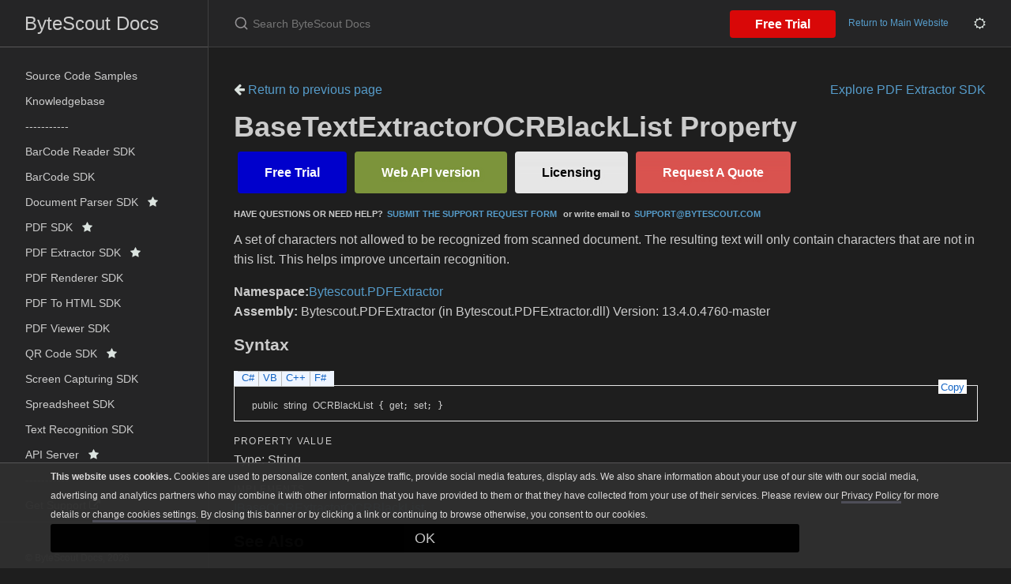

--- FILE ---
content_type: text/html; charset=utf-8
request_url: https://docs.bytescout.com/pdf-extractor-sdk-p-bytescout-pdfextractor-basetextextractor-ocrblacklist
body_size: 4183
content:
<!DOCTYPE html><html lang="en-US"><head><meta charset="UTF-8"><meta http-equiv="X-UA-Compatible" content="IE=Edge"><link rel="stylesheet" href="https://cdnjs.cloudflare.com/ajax/libs/jstree/3.2.1/themes/default/style.min.css" /><link rel="stylesheet" href="https://docs.bytescout.com/assets/css/just-the-docs-default.css"><link rel="stylesheet" href="https://docs.bytescout.com/assets/css/custom-theme.css"><link rel="stylesheet" href="https://docs.bytescout.com/assets/css/fuse-search.css"><link rel="stylesheet" href="https://docs.bytescout.com/assets/css/branding.css"><link rel="stylesheet" href="https://docs.bytescout.com/assets/css/highlight.css"> <script>(function(w,d,s,l,i){w[l]=w[l]||[];w[l].push({'gtm.start': new Date().getTime(),event:'gtm.js'});var f=d.getElementsByTagName(s)[0], j=d.createElement(s),dl=l!='dataLayer'?'&l='+l:'';j.async=true;j.src= 'https://www.googletagmanager.com/gtm.js?id='+i+dl;f.parentNode.insertBefore(j,f); })(window,document,'script','dataLayer','GTM-N7BHTXH');</script> <script type="text/javascript" src="https://code.jquery.com/jquery-3.6.0.min.js"></script> <script src="https://cdnjs.cloudflare.com/ajax/libs/jstree/3.2.1/jstree.min.js"></script> <script type="text/javascript" src="https://docs.bytescout.com/assets/js/code_snippet.js"></script> <script type="text/javascript" src="https://docs.bytescout.com/assets/js/vendor/fuse.basic.min.js"></script> <script type="text/javascript" src="https://docs.bytescout.com/assets/js/vendor/fuse_search.js"></script> <script type="text/javascript" src="https://docs.bytescout.com/assets/js/vendor/lunr.min.js"></script> <script type="text/javascript" src="https://docs.bytescout.com/assets/js/just-the-docs.js"></script> <script type="text/javascript" src="https://docs.bytescout.com/assets/js/branding.js"></script> <script type="text/javascript" src="https://docs.bytescout.com/assets/js/highlight.js"></script> <script type="text/javascript" src="https://docs.bytescout.com/assets/js/clipboard.min.js"></script><meta name="viewport" content="width=device-width, initial-scale=1"><link href="//maxcdn.bootstrapcdn.com/font-awesome/4.2.0/css/font-awesome.min.css" rel="stylesheet"><title>BaseTextExtractorOCRBlackList Property | ByteScout Docs</title><meta name="generator" content="Jekyll v3.9.3" /><meta property="og:title" content="BaseTextExtractorOCRBlackList Property" /><meta property="og:locale" content="en_US" /><meta name="description" content="ByteScout Docs documentation" /><meta property="og:description" content="ByteScout Docs documentation" /><link rel="canonical" href="https://docs.bytescout.com/pdf-extractor-sdk-p-bytescout-pdfextractor-basetextextractor-ocrblacklist" /><meta property="og:url" content="https://docs.bytescout.com/pdf-extractor-sdk-p-bytescout-pdfextractor-basetextextractor-ocrblacklist" /><meta property="og:site_name" content="ByteScout Docs" /><meta property="og:type" content="article" /><meta property="article:published_time" content="2023-09-11T01:30:28+00:00" /><meta name="twitter:card" content="summary" /><meta property="twitter:title" content="BaseTextExtractorOCRBlackList Property" /> <script type="application/ld+json"> {"@context":"https://schema.org","@type":"BlogPosting","dateModified":"2023-09-11T01:30:28+00:00","datePublished":"2023-09-11T01:30:28+00:00","description":"ByteScout Docs documentation","headline":"BaseTextExtractorOCRBlackList Property","mainEntityOfPage":{"@type":"WebPage","@id":"https://docs.bytescout.com/pdf-extractor-sdk-p-bytescout-pdfextractor-basetextextractor-ocrblacklist"},"url":"https://docs.bytescout.com/pdf-extractor-sdk-p-bytescout-pdfextractor-basetextextractor-ocrblacklist"}</script><link rel="shortcut icon" type="image/png" sizes="16x16" href='https://docs.bytescout.com/assets/images/favicon-16x16.png'><link rel="manifest" href='https://docs.bytescout.com/site.webmanifest'><body class="clsDark"> <noscript><iframe src="https://www.googletagmanager.com/ns.html?id=GTM-N7BHTXH" height="0" width="0" style="display:none;visibility:hidden"></iframe></noscript> <svg xmlns="http://www.w3.org/2000/svg" style="display: none;"> <symbol id="svg-link" viewBox="0 0 24 24"><title>Link</title><svg xmlns="http://www.w3.org/2000/svg" width="24" height="24" viewBox="0 0 24 24" fill="none" stroke="currentColor" stroke-width="2" stroke-linecap="round" stroke-linejoin="round" class="feather feather-link"><path d="M10 13a5 5 0 0 0 7.54.54l3-3a5 5 0 0 0-7.07-7.07l-1.72 1.71"></path><path d="M14 11a5 5 0 0 0-7.54-.54l-3 3a5 5 0 0 0 7.07 7.07l1.71-1.71"></path> </svg> </symbol> <symbol id="svg-search" viewBox="0 0 24 24"><title>Search</title><svg xmlns="http://www.w3.org/2000/svg" width="24" height="24" viewBox="0 0 24 24" fill="none" stroke="currentColor" stroke-width="2" stroke-linecap="round" stroke-linejoin="round" class="feather feather-search"> <circle cx="11" cy="11" r="8"></circle><line x1="21" y1="21" x2="16.65" y2="16.65"></line> </svg> </symbol> <symbol id="svg-menu" viewBox="0 0 24 24"><title>Menu</title><svg xmlns="http://www.w3.org/2000/svg" width="24" height="24" viewBox="0 0 24 24" fill="none" stroke="currentColor" stroke-width="2" stroke-linecap="round" stroke-linejoin="round" class="feather feather-menu"><line x1="3" y1="12" x2="21" y2="12"></line><line x1="3" y1="6" x2="21" y2="6"></line><line x1="3" y1="18" x2="21" y2="18"></line> </svg> </symbol> <symbol id="svg-arrow-right" viewBox="0 0 24 24"><title>Expand</title><svg xmlns="http://www.w3.org/2000/svg" width="24" height="24" viewBox="0 0 24 24" fill="none" stroke="currentColor" stroke-width="2" stroke-linecap="round" stroke-linejoin="round" class="feather feather-chevron-right"><polyline points="9 18 15 12 9 6"></polyline> </svg> </symbol> <symbol id="svg-doc" viewBox="0 0 24 24"><title>Document</title><svg xmlns="http://www.w3.org/2000/svg" width="24" height="24" viewBox="0 0 24 24" fill="none" stroke="currentColor" stroke-width="2" stroke-linecap="round" stroke-linejoin="round" class="feather feather-file"><path d="M13 2H6a2 2 0 0 0-2 2v16a2 2 0 0 0 2 2h12a2 2 0 0 0 2-2V9z"></path><polyline points="13 2 13 9 20 9"></polyline> </svg> </symbol> </svg><div class="side-bar"><div class="site-header"> <a href="https://docs.bytescout.com/" class="site-title lh-tight"> ByteScout Docs </a><nav aria-label="Auxiliary" class="aux-nav"><ul class="aux-nav-list"><li class="aux-nav-list-item"> <a href="https://bytescout.com/download/web-installer" class="site-button"> Free Trial </a><li class="aux-nav-list-item clsDarkTheme" style="display: none;"> <a href="javascript:" title="Change Theme" class="site-button"> <i class="fa fa-moon-o"></i> </a><li class="aux-nav-list-item clsLightTheme" style="display: none;"> <a href="javascript:" title="Change Theme" class="site-button"> <i class="fa fa-sun-o"></i> </a></ul></nav><a href="#" id="menu-button" class="site-button"> <svg viewBox="0 0 24 24" class="icon"> <use xlink:href="#svg-menu"></use> </svg> </a></div><nav role="navigation" aria-label="Main" id="site-nav" class="site-nav"><ul class="nav-list"><li class="nav-list-item" > <a class="nav-list-link" href="/samples">Source Code Samples</a><li class="nav-list-item" > <a class="nav-list-link" href="/kb">Knowledgebase</a><li class="nav-list-item" > <a class="nav-list-link" href="/">-----------</a><li class="nav-list-item" > <a class="nav-list-link" href="/barcode-reader-sdk">BarCode Reader SDK</a><li class="nav-list-item" > <a class="nav-list-link" href="/barcode-sdk">BarCode SDK</a><li class="nav-list-item" > <a class="nav-list-link" href="/document-parser-sdk">Document Parser SDK&nbsp;&nbsp; <i class="fa fa-star"></i></a><li class="nav-list-item" > <a class="nav-list-link" href="/pdf-sdk">PDF SDK&nbsp;&nbsp; <i class="fa fa-star"></i></a><li class="nav-list-item" > <a class="nav-list-link" href="/pdf-extractor-sdk">PDF Extractor SDK&nbsp;&nbsp; <i class="fa fa-star"></i></a><li class="nav-list-item" > <a class="nav-list-link" href="/pdf-renderer-sdk">PDF Renderer SDK</a><li class="nav-list-item" > <a class="nav-list-link" href="/pdf-to-html-sdk">PDF To HTML SDK</a><li class="nav-list-item" > <a class="nav-list-link" href="/pdf-viewer-sdk">PDF Viewer SDK</a><li class="nav-list-item" > <a class="nav-list-link" href="/qr-code-sdk">QR Code SDK&nbsp;&nbsp; <i class="fa fa-star"></i></a><li class="nav-list-item" > <a class="nav-list-link" href="/screen-capturing-sdk">Screen Capturing SDK</a><li class="nav-list-item" > <a class="nav-list-link" href="/spreadsheet-sdk">Spreadsheet SDK</a><li class="nav-list-item" > <a class="nav-list-link" href="/text-recognition-sdk">Text Recognition SDK</a><li class="nav-list-item" > <a class="nav-list-link" href="/api-server">API Server&nbsp;&nbsp; <i class="fa fa-star"></i></a><li class="nav-list-item" > <a class="nav-list-link" href="/">-----------</a><li class="nav-list-item" > <a class="nav-list-link" href="https://support.bytescout.com/hc/en-us/requests/new?subject=PDF.co%20API">Get Support <i class='fa fa-external-link'></i></a><hr style="margin: 5px 0;"></ul><footer class="wrapper site-footer"><div class="inner"><div class="col_f col_2 text-muted"><p>&copy; ByteScout Docs, <span id="footer-copyright"></span> <script> document.getElementById('footer-copyright'). appendChild(document.createTextNode( new Date().getFullYear())); </script></p><p> <a href="https://support.bytescout.com/hc/en-us/requests/new">Contact Us</a></p><p> <a href="https://bytescout.com">Return to the main website</a></p><hr></div></div></footer></nav><div class="search"><div class="search-input-wrap"> <input type="text" id="search-input-2" autocomplete="off" class="search-input" name="query" id="search-input" placeholder="Search ByteScout Docs" /> <label for="search-input-2" class="search-label"><svg viewBox="0 0 24 24" class="search-icon"> <use xlink:href="#svg-search"></use> </svg></label></div><div id="search-results-2" class="search-results-popup"></div></div></div><div class="main" id="top"><div id="main-header" class="main-header"><div class="search"><div class="search-input-wrap"> <input type="text" id="search-input" autocomplete="off" class="search-input" name="query" id="search-input" placeholder="Search ByteScout Docs" /> <label for="search-input" class="search-label"><svg viewBox="0 0 24 24" class="search-icon"> <use xlink:href="#svg-search"></use> </svg></label></div><div id="search-results" class="search-results-popup"></div></div><nav aria-label="Auxiliary" class="aux-nav"><ul class="aux-nav-list"><li class="aux-nav-list-item"> <a href="https://bytescout.com/download/web-installer" class="site-button" > Free Trial </a><li class="aux-nav-list-item"> <a href="https://bytescout.com" class="site-button" > Return to Main Website </a><li class="aux-nav-list-item clsDarkTheme" style="display: none;"> <a href="javascript:" title="Change Theme" class="site-button"> <i class="fa fa-moon-o"></i> </a><li class="aux-nav-list-item clsLightTheme" style="display: none;"> <a href="javascript:" title="Change Theme" class="site-button"> <i class="fa fa-sun-o"></i> </a></ul></nav></div><div id="main-content-wrap" class="main-content-wrap"><div id="main-content" class="main-content" role="main"><h1></h1><div class="mb-3"> <a href="javascript: history.back()"> <i class="fa fa-arrow-left"></i> Return to previous page</a><a class="small float-right" href="/pdf-extractor-sdk">Explore PDF Extractor SDK</a></div><h1> BaseTextExtractorOCRBlackList Property</h1><div class="OH_outerDiv"><div class="OH_outerContent"><div id="mainSection"><div id="mainBody"><span class="introStyle"><div><a href="https://bytescout.com/download/web-installer?utm_source=documentation" style="background-color:#0000cc; -moz-border-radius: 4px; -webkit-border-radius: 4px; border-radius: 4px; border: 4px solid #0000cc; display: inline-block; cursor: pointer; color: #ffffff; font-family: Arial; font-size: 16px; font-weight: bold; padding: 10px 30px; text-decoration: none; text-shadow: 2px 2px 4px #0000cc;" target="_blank" onmouseover="this.style.backgroundColor='#0000cc'" onmouseout="this.style.backgroundColor='#0000cc'"> Free Trial</a><a href="https://app.pdf.co/signup?utm_source=documentation" style="background-color: #7c943b; -moz-border-radius: 4px; -webkit-border-radius: 4px; border-radius: 4px; border: 4px solid #7c943b; display: inline-block; cursor: pointer; color: #ffffff; font-family: Arial; font-size: 16px; font-weight: bold; padding: 10px 30px; text-decoration: none; text-shadow: 2px 2px 4px #7c943b;" target="_blank" onmouseover="this.style.backgroundColor='#7c943b'" onmouseout="this.style.backgroundColor='#7c943b'"> Web API version</a><a href="https://secure.bytescout.com/#PDFEXTRACTORSDK" style="-moz-box-shadow: inset 0px 39px 10px -24px #e6e6e6; -webkit-box-shadow: inset 0px 39px 10px -24px #e6e6e6; box-shadow: inset 0px 39px 10px -24px #e6e6e6; background-color: #e6e6e6; -moz-border-radius: 4px; -webkit-border-radius: 4px; border-radius: 4px; border: 4px solid #e6e6e6; display: inline-block; cursor: pointer; color: #000000; font-family: Arial; font-size: 16px; font-weight: bold; padding: 10px 30px; text-decoration: none; text-shadow: 2px 2px 4px #e6e6e6;" target="_blank" onmouseover="this.style.backgroundColor='#e6e6e6'" onmouseout="this.style.backgroundColor='#e6e6e6'"> Licensing</a><a href="https://support.bytescout.com/hc/en-us/requests/new?subject=PDF Extractor SDK Request for Quotation" style="-moz-box-shadow: inset 0px 39px 10px -24px #d9534f; -webkit-box-shadow: inset 0px 39px 10px -24px #d9534f; box-shadow: inset 0px 39px 10px -24px #d9534f; background-color: #d9534f; -moz-border-radius: 4px; -webkit-border-radius: 4px; border-radius: 4px; border: 4px solid #d9534f; display: inline-block; cursor: pointer; color: #FFFFFF; font-family: Arial; font-size: 16px; font-weight: bold; padding: 10px 30px; text-decoration: none; text-shadow: 2px 2px 4px #d9534f;" target="_blank" onmouseover="this.style.backgroundColor='#d9534f'" onmouseout="this.style.backgroundColor='#d9534f'"> Request A Quote</a><p style="font-size:70%;"><strong>HAVE QUESTIONS OR NEED HELP?<a href="https://bytescout.zendesk.com/hc/en-us/requests/new" target="_blank">SUBMIT THE SUPPORT REQUEST FORM</a> or write email to<a href="mailto:support@bytescout.com?subject=[QUESTION %FROM DOCUMENTATION]" target="_blank">SUPPORT@BYTESCOUT.COM</a></strong></p></div></span><div class="summary"> A set of characters not allowed to be recognized from scanned document. The resulting text will only contain characters that are not in this list. This helps improve uncertain recognition.</div><p></p><strong>Namespace:</strong><a href="pdf-extractor-sdk-n-bytescout-pdfextractor">Bytescout.PDFExtractor</a><br /><strong>Assembly:</strong> Bytescout.PDFExtractor (in Bytescout.PDFExtractor.dll) Version: 13.4.0.4760-master<div class="OH_CollapsibleAreaRegion"><div class="OH_regiontitle">Syntax</div></div><div class="OH_clear"></div><div class="OH_CodeSnippetContainer"><div class="OH_CodeSnippetContainerTabs"><div class="OH_CodeSnippetContainerTabLeft" id="ID0EDCA_tabimgleft"></div><div id="ID0EDCA_tab1" class="OH_CodeSnippetContainerTabFirst"><a href="#" onclick="javascript:ChangeTab('ID0EDCA','cs','1','4');return false;">C#</a></div><div id="ID0EDCA_tab2" class="OH_CodeSnippetContainerTab"><a href="#" onclick="javascript:ChangeTab('ID0EDCA','vb','2','4');return false;">VB</a></div><div id="ID0EDCA_tab3" class="OH_CodeSnippetContainerTab"><a href="#" onclick="javascript:ChangeTab('ID0EDCA','cpp','3','4');return false;">C++</a></div><div id="ID0EDCA_tab4" class="OH_CodeSnippetContainerTab"><a href="#" onclick="javascript:ChangeTab('ID0EDCA','fs','4','4');return false;">F#</a></div><div class="OH_CodeSnippetContainerTabRight" id="ID0EDCA_tabimgright"></div></div><div class="OH_CodeSnippetContainerCodeCollection"><div class="OH_CodeSnippetToolBar"><div class="OH_CodeSnippetToolBarText"><a id="ID0EDCA_copyCode" href="#" class="OH_copyCodeSnippet" onclick="javascript:CopyToClipboard('ID0EDCA');return false;" title="Copy">Copy</a></div></div><div id="ID0EDCA_code_Div1" class="OH_CodeSnippetContainerCode" style="display: block"><pre xml:space="preserve"><span class="keyword">public</span> <span class="identifier">string</span> <span class="identifier">OCRBlackList</span> { <span class="keyword">get</span>; <span class="keyword">set</span>; }</pre></div><div id="ID0EDCA_code_Div2" class="OH_CodeSnippetContainerCode" style="display: none"><pre xml:space="preserve"><span class="keyword">Public</span> <span class="keyword">Property</span> <span class="identifier">OCRBlackList</span> <span class="keyword">As</span> <span class="identifier">String</span>
	<span class="keyword">Get</span>
	<span class="keyword">Set</span></pre></div><div id="ID0EDCA_code_Div3" class="OH_CodeSnippetContainerCode" style="display: none"><pre xml:space="preserve"><span class="keyword">public</span>:
<span class="keyword">virtual</span> <span class="keyword">property</span> <span class="identifier">String</span>^ <span class="identifier">OCRBlackList</span> {
	<span class="identifier">String</span>^ <span class="keyword">get</span> () <span class="keyword">sealed</span>;
	<span class="keyword">void</span> <span class="keyword">set</span> (<span class="identifier">String</span>^ <span class="parameter">value</span>) <span class="keyword">sealed</span>;
}</pre></div><div id="ID0EDCA_code_Div4" class="OH_CodeSnippetContainerCode" style="display: none"><pre xml:space="preserve"><span class="keyword">abstract</span> <span class="identifier">OCRBlackList</span> : <span class="identifier">string</span> <span class="keyword">with</span> <span class="keyword">get</span>, <span class="keyword">set</span>
<span class="keyword">override</span> <span class="identifier">OCRBlackList</span> : <span class="identifier">string</span> <span class="keyword">with</span> <span class="keyword">get</span>, <span class="keyword">set</span></pre></div></div></div><h4 class="subHeading"> Property Value</h4>Type: <span class="nolink">String</span><h4 class="subHeading"> Implements</h4><a href="pdf-extractor-sdk-p-bytescout-pdfextractor-ibaseocrextractor-ocrblacklist">IBaseOCRExtractor<span id="LST9C7F7790_1"></span>OCRBlackList</a><br /><div class="OH_CollapsibleAreaRegion" id="seeAlsoSection"><div class="OH_regiontitle">See Also</div></div><div class="OH_clear"></div><h4 class="subHeading"> Reference</h4><div class="seeAlsoStyle"><a href="pdf-extractor-sdk-t-bytescout-pdfextractor-basetextextractor">BaseTextExtractor Class</a></div><div class="seeAlsoStyle"><a href="pdf-extractor-sdk-n-bytescout-pdfextractor">Bytescout.PDFExtractor Namespace</a></div></div></div></div></div><hr><footer> <a title="Back to Top" id="btnBackToTop"></a><p class="text-small text-grey-dk-000 mb-0">Copyright &copy; 2016 - 2023 ByteScout</p></footer></div></div></div>
